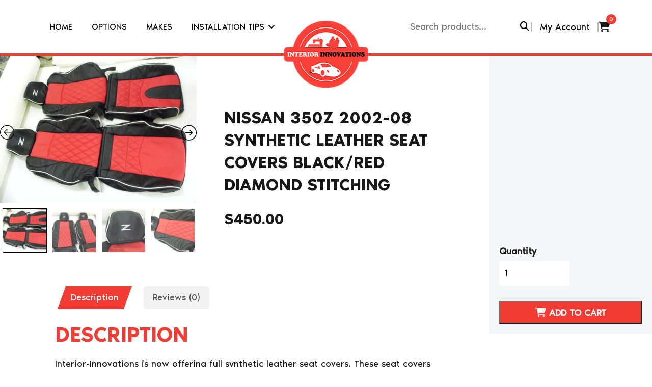

--- FILE ---
content_type: text/css
request_url: https://interior-innovations.com/wp-content/themes/basic-theme/style.css?ver=1.0.0
body_size: 11233
content:
/*!
Theme Name: Interior Innovations Theme
Theme URI: http://underscores.me/
Author: Underscores.me
Author URI: http://underscores.me/
Description: Description
Version: 1.0.0
Tested up to: 5.4
Requires PHP: 5.6
License: GNU General Public License v2 or later
License URI: LICENSE
Text Domain: basic-theme
Tags: custom-background, custom-logo, custom-menu, featured-images, threaded-comments, translation-ready
woocommerce-product-search
This theme, like WordPress, is licensed under the GPL.
Use it to make something cool, have fun, and share what you've learned.

basic theme is based on Underscores https://underscores.me/, (C) 2012-2020 Automattic, Inc.
Underscores is distributed under the terms of the GNU GPL v2 or later.

Normalizing styles have been helped along thanks to the fine work of
Nicolas Gallagher and Jonathan Neal https://necolas.github.io/normalize.css/
*/

/*--------------------------------------------------------------
>>> TABLE OF CONTENTS:
----------------------------------------------------------------
# Generic
	- Normalize
	- Box sizing
# Base
	- Typography
	- Elements
	- Links
	- Forms
## Layouts
# Components
	- Navigation
	- Posts and pages
	- Comments
	- Widgets
	- Media
	- Captions
	- Galleries
# plugins
	- Jetpack infinite scroll
# Utilities
	- Accessibility
	- Alignments

--------------------------------------------------------------*/

/*--------------------------------------------------------------
# Generic
--------------------------------------------------------------*/

/* Normalize
--------------------------------------------- */

/*! normalize.css v8.0.1 | MIT License | github.com/necolas/normalize.css */

/* Document
	 ========================================================================== */

/**
 * 1. Correct the line height in all browsers.
 * 2. Prevent adjustments of font size after orientation changes in iOS.
 */
 @font-face {
    font-family: 'NoirProRegular';
    src: url('style/fonts/NoirProRegular.eot');
    src: url('style/fonts/NoirProRegular.eot') format('embedded-opentype'),
         url('style/fonts/NoirProRegular.woff2') format('woff2'),
         url('style/fonts/NoirProRegular.woff') format('woff'),
         url('style/fonts/NoirProRegular.ttf') format('truetype'),
         url('style/fonts/NoirProRegular.svg#NoirProRegular') format('svg');
}

@font-face {
    font-family: 'NoirProMedium';
    src: url('style/fonts/NoirProMedium.eot');
    src: url('style/fonts/NoirProMedium.eot') format('embedded-opentype'),
         url('style/fonts/NoirProMedium.woff2') format('woff2'),
         url('style/fonts/NoirProMedium.woff') format('woff'),
         url('style/fonts/NoirProMedium.ttf') format('truetype'),
         url('style/fonts/NoirProMedium.svg#NoirProMedium') format('svg');
}

@font-face {
    font-family: 'NoirProSemiBold';
    src: url('style/fonts/NoirProSemiBold.eot');
    src: url('style/fonts/NoirProSemiBold.eot') format('embedded-opentype'),
         url('style/fonts/NoirProSemiBold.woff2') format('woff2'),
         url('style/fonts/NoirProSemiBold.woff') format('woff'),
         url('style/fonts/NoirProSemiBold.ttf') format('truetype'),
         url('style/fonts/NoirProSemiBold.svg#NoirProSemiBold') format('svg');
}

@font-face {
    font-family: 'builttitlingsb';
    src: url('style/fonts/builttitlingsb.eot');
    src: url('style/fonts/builttitlingsb.eot') format('embedded-opentype'),
         url('style/fonts/builttitlingsb.woff2') format('woff2'),
         url('style/fonts/builttitlingsb.woff') format('woff'),
         url('style/fonts/builttitlingsb.ttf') format('truetype'),
         url('style/fonts/builttitlingsb.svg#builttitlingsb') format('svg');
}


:root{
    --red: #f23c33;
    --bigspacing: 200px;
    --spacing: 100px;
    --smallspacing: 50px;
    --mediumspacing: 70px;
    --blackcolor: #191819;
}

body{
    margin: 0;
    padding: 0;
    width: 100%;
    height: 100%;
    color: var(--blackcolor);
    font-size: 1.125rem;
    font-family: 'NoirProRegular'; overflow-x: hidden !important;
    box-sizing: border-box;
}

html{
    overflow-x: hidden;
}

hr{
    margin: 0;
}

a {
    color: var(--red);
}

h1, h2, h5, h6{
    font-family: 'NoirProSemiBold';
}

h1{
    font-size: 4.4rem;
    line-height: 4.5rem;
}

h2, h1.entry-title{
    font-size: 3.5rem;
    line-height: 3rem; line-height: 3.5rem;
    margin-bottom: 1.5rem;
}

h3{
    font-family: 'NoirProSemiBold';
    font-size: 2rem;margin-bottom: 1.5rem;
}

h4{
    font-size: 1.4rem;
}

h1 span, h2 span, h3 span, h4 span, .woocommerce-Tabs-panel h2{
    color: var(--red);
}

.banner h1 span{
    color: #fff;
    display: block;
}

.spacing{
    padding: var(--spacing) 0;
}

.smallspacing{
    padding: var(--smallspacing) 0;
}

.mediumspacing{
    padding: var(--smallspacing) 0;
}

.bottom-spacing{
	padding: 0 0 var(--spacing);
} 

.shop-by-category h3, .shop-by-category-box h3{
	font-size: 1.4rem;
}

span.heading-top{
    font-family: 'builttitlingsb';
    font-size: 1.5rem;
    letter-spacing: 0.7rem;
    color: var(--blackcolor);
    position: relative;
    padding-left: 38px;
}

span.heading-top.mx-auto{
    max-width: max-content;
}

h2 span.heading-top{
    margin-bottom: 10px;
}

span.heading-top::before{
    background-color: rgb(242, 60, 51);
    position: absolute;
    left: 5px;
    width: 7px;
    height: 17px;
    z-index: 72;
    -webkit-transform: rotate(22deg);
    content: "";
    -ms-transform: rotate(-45deg);
    transform: rotate(22deg);
    top: 1.5rem;
}

h2 span.heading-top::before{
    top: 1.2rem;
}

span.heading-top.white, .white{
    color: #fff;
}

.red{
    color: var(--red);
}

ul.top-list li{
    position: relative;
    display: inline-block;
    padding: 0 17px;
    max-width: 60%;     font-size: 1rem;
}

ul.top-list li::before{
    position: absolute;
    width: 1px;
    height: 20px;
    background: #b5b7c0;
    font-size: 0;
    content: "";
    right: 0;
    top: 4px;
}

ul.top-list li:last-child::before{
    display: none;
}

.submit-button::before{
    font-family: 'Font Awesome 5 Free';
    content: '\f002';
    font-weight: 900;
    margin-right: 8px;
    position: absolute;
}

.submit-button-insider{
    border: none;
    background: none;
    cursor: pointer;
    z-index: 999999999999999999;
    position: relative;
    padding: 0px 10px;
}

.search-field, .search-field:focus, .search-field:active {
    border: none;
    outline: none;
    width: 100%;
    background: none;
}

section.inner-banner{
    background: url(images/inner-banner.webp) no-repeat center top;
    padding: var(--bigspacing) 0;
    background-size: cover;
}

section.inner-banner.category-banner {
    position: absolute;
    width: 100%;
    min-height: 500px;
}

.post-type-archive section.inner-banner.category-banner {
    position: relative;
}

.homepage-banner{
    background: url(images/banner-background-image.webp) no-repeat center top;
    background-size: cover;
    padding: 100px 0;
}

.homepage-banner .row{
    row-gap: 40px;
}

.homepage-banner .left-content{
    position: relative;
    top: -40px;
}

.homepage-banner-carousel{
    margin: 0 auto;
    position: static !important;
    width: 100%;
    max-width: 610px;
}

.homepage-banner-carousel .image-wrapper{
    margin: 0 auto;
    max-width: max-content;
}

.homepage-banner-carousel .image-wrapper img{
    width: auto !important;
}

.homepage-banner-carousel .owl-dots{
    width: max-content;
    position: absolute;
    bottom: 70px;
    left: 0;
    display: flex;
    column-gap: 8px;
}

.owl-theme.homepage-banner-carousel .owl-dots .owl-dot{
    line-height: 1;
    outline: none;
}

.owl-theme.homepage-banner-carousel .owl-dots .owl-dot span{
    margin: 0;
    height: 12px;
    width: 12px;
    background: #fff;
    border-radius: 0;
    border: 2px solid transparent;
}

.owl-theme.homepage-banner-carousel .owl-dots .owl-dot.active span{
    border-color: #fff;
    background: #f23c33;
}

.content-area{
    position: relative;
}

.archive.tax-product_cat .page-title{
    color: var(--red);
    max-width: 650px;
    text-transform: uppercase;
    position: relative;
    font-size: 3.5rem;
}
.archive.tax-product_cat .term-description{
    display: none;
}

.archive.tax-product_cat .page-title::before{
    content: "product category";
    text-transform: uppercase;
    font-family: 'builttitlingsb';
    font-size: 1.5rem;
    letter-spacing: 0.7rem;
    color: #fff;
    position: relative;
    padding-left: 45px;
    display: block;
}

.archive.tax-product_cat .page-title::after {
    background-color: rgb(242, 60, 51);
    position: absolute;
    left: 5px;
    top: 1.5rem; 
    width: 7px;
    height: 17px;
    z-index: 72;
    -webkit-transform: rotate(22deg);
    content: "";
    -ms-transform: rotate(-45deg);
    transform: rotate(22deg);
}

.archive.tax-product_cat.woocommerce .woocommerce-result-count{
    color: #fff;
}

.archive.tax-product_cat .page-title::before{
    color: #fff;
}



.banner .button-generic{
   max-width: 20rem;
}

.button-generic, .woocommerce ul.products li.product .button{
    background-color: rgb(242, 60, 51);
    height: 3rem;
    font-size: 1rem;
    color: #fff;
    text-decoration: none;
    transform: skewX(-28deg);
    border-radius: 0;
    font-family: 'NoirProSemiBold';
    text-transform: uppercase;
    font-weight: 600;
}

.button-generic span, .woocommerce ul.products li.product .button span{
    transform: skewX(28deg);
}

.button-generic:hover{
    background-color: var(--blackcolor);
}

section.about-us{
    padding: var(--smallspacing) 0;
    background: url(images/who-we-are.webp) no-repeat;
    background-size: contain;
    background-position: center bottom -5px;
}

section.quality-standards{
    color: #fff;
    background: url(images/quality-standards-background.webp) no-repeat center top;
    background-size: cover;
}

section.quality-standards .inner-wrapper{
    padding: 50px 50px 50px 0;
}

.quality-standards-image img{
    transform: scale(1.15);
}

section.shop-by-category{
    padding: var(--smallspacing) 0;
    width: 90%;
    margin-left: auto;
}

.shop-by-category-box{
    background-color: rgb(242, 242, 242);
    padding: 12px; transform: skewX(-5deg);    
    margin: 20px 0;
}

.shop-by-category-box:hover{
    background-color: var(--red);
    color: #fff;
}

.shop-by-category-box:hover .button-generic{
    background-color: var(--blackcolor);
}

.woocommerce ul.products li.product .shop-by-category-box:hover h3{
    color: #fff;
}

.shop-category-content{
    padding: 20px 10px 10px;
    transform: skewX(5deg);
}

.category-image-wrapper{
    overflow: hidden;
    /*padding: 50px 0 0;*/
    /*max-height: 300px;*/
}

.category-image-wrapper img{
    /*transform: scale(1.5);*/
    /*transform-origin: left bottom;*/
}

.category-specs{
    font-size: 1rem;
}

.shop-by-category-box .button-generic {
    width: 107%;
}

section.newin{
    padding: var(--spacing) 0 20px;
}

.newin-box h4{
    min-height: 110px;
    display: grid;
    align-items: center;
    align-content: center;
    justify-content: center;
    justify-items: center;
}

.price{
    font-family: 'NoirProSemiBold';
    color: var(--blackcolor);
    font-size: 1.8rem;
}

.wp-block-woocommerce-cart .price, .wp-block-woocommerce-checkout .price{
	font-size: 1rem;
}

.mt-50{
    margin-top: 2rem;
}

.nav-pills .nav-link {
    border-radius: 4px;
    background-color: rgb(242, 242, 242);
  }

  .nav-pills .nav-link:hover{
    background-color: var(--red);
    color: #fff;
  }  

.nav .nav-item{
    margin: 10px;
}  

.nav-pills .nav-link.active, .nav-pills .show>.nav-link, .woocommerce div.product .woocommerce-tabs ul.tabs li.active {
    background-color: rgb(242, 60, 51);
    transform: skewX(-20deg);
    border-radius: 0;
  }

  .nav-pills .nav-link.active span, .nav-pills .show>.nav-link span, .woocommerce div.product .woocommerce-tabs ul.tabs li.active a{
    transform: skewX(20deg);
    display: inline-block;
    color: #fff;
  }  
  
  .woocommerce div.product div.images .woocommerce-product-gallery__wrapper{
      line-height: 1;
  }

  .woocommerce div.product .woocommerce-tabs ul.tabs::before, .woocommerce div.product .woocommerce-tabs ul.tabs li::after, .woocommerce div.product .woocommerce-tabs ul.tabs li::before{
    display: none;
  }  

  .woocommerce div.product .woocommerce-tabs ul.tabs {
      margin-bottom: 15px;
  }
  .woocommerce div.product .woocommerce-tabs ul.tabs li{
    margin-right: 30px;
    margin-bottom: 15px;
    border: none;
    background: #f2f2f2;
    color: #000;
    border-radius: 6px;
  }
  .woocommerce div.product .woocommerce-tabs ul.tabs li a{
      font-weight: 400 !important;
  }

  .nav-pills .nav-link.active span.me-2, .nav-pills .show>.nav-link span.me-2, .nav-pills .nav-link:hover span.me-2{
    filter: invert(100%);
  }   

.nav-link{
    color: #2f2f30;
}  
  

footer{
    background: url('images/footer-background-image.webp') no-repeat center top;
    padding: 0 0 10px;
    margin: var(--spacing) 0 0;
    color: #fff;
    background-size: cover;
    border-top: 1px solid transparent;
}

.footer-box{
    background-color: rgb(0, 0, 0);
    padding: 50px 30px;
    height: 100%;
    display: grid;
    vertical-align: middle;
}

.footer-box:hover{
    background-color: var(--red);
}

.footer-box a{
    color: #fff;
}

.footer-box i{
    font-size: 2rem;
    color: var(--red);
}

.footer-box:hover i{
    color: #fff;
}

.footer-logo{
    position: absolute;
    top: -65px;
    left: 50%; 
    transform: translateX(-50%);
}

.copyright{
    background: #000;
    color:#fff;
    padding: 10px 4px;
    font-size: 14px;
}

.copyright .container{
    display: flex;
    align-items: center;
    justify-content: space-between;
    flex-wrap: wrap;
    gap: 10px;
}

.copyright img{
    width: 55px;
    margin-left :5px
}

.black-color{
    background-color: var(--blackcolor);
}

.black-color:hover, .red-background{
    background-color: var(--red);
}

/** Woocommerce**/

.woocommerce form .form-row input.input-text, 
.woocommerce form .form-row textarea{
    border-style: solid;
    border-width: 1px;
    border-color: rgb(200, 200, 200);
    background-color: rgb(255, 255, 255);
    height: 2.5rem;
    padding: 0 20px;
    color: #a7a2a7;
    font-size: 1rem;
    font-weight: 300;
  }
  
  .woocommerce form .form-row textarea{
      height: 100px;
      padding-top: 10px;
  }

  .woocommerce-MyAccount-navigation ul{
    list-style: none;
  }

  .woocommerce-MyAccount-navigation-link a{
    border-radius: 12px;
    background-color: rgb(245, 246, 248);
    height: 4rem;
    align-items: center;
    display: flex;
    padding: 0 40px;
    margin: 20px 0;
  }
  
  .woocommerce-MyAccount-content {
    border-radius: 12px;
    background-color: rgb(245, 246, 248);
    padding: 20px;
    margin: 20px 0;
  }

.woocommerce-MyAccount-content h2{
	font-size: 2rem;
	line-height: 2rem;
}

.woocommerce-MyAccount-content h3{
	font-size: 1.5rem;
}

.woocommerce-MyAccount-content .woocommerce-button{
	padding: 0 1em !important;
	text-transform: capitalize;
	font-family: 'NoirProRegular';
	font-weight: 400 !important;
	margin: 5px 5px 5px 0 !important;
	border-radius: 0 !important;
}

.woocommerce-MyAccount-content .woocommerce-table__product-name .wc-item-meta{
	padding-left: 0 !important;
	font-size: 13px;
}

header.woocommerce-Address-title{
	border: none;
	display: flex;
    justify-content: space-between;
    position: relative;
}

.woocommerce-MyAccount-content .woocommerce-Addresses a.edit::before{
font-family: 'Font Awesome 5 Free';
    content: '\f044';
    font-weight: 900;
    margin-right: 8px;
    position: absolute;
	font-size: 20px;
	right: 0;
}

.woocommerce-account .addresses .title::after, .woocommerce-account .addresses .title::before{
	content: none;
}

.woocommerce-page .woocommerce-Addresses.col2-set.addresses{
	margin: 50px 0;	
}

  .woocommerce-MyAccount-navigation ul{
    padding: 0;
  }

  .woocommerce-MyAccount-navigation-link a{
    color: var(--blackcolor);
    text-decoration: none;
  }

  .woocommerce-MyAccount-navigation-link.is-active a{
    background-color: var(--red);
    color: #fff;
    box-shadow: -7px 7px 33px rgba(0,0,0,0.2);
  }

  .woocommerce-MyAccount-navigation-link.is-active a{
  }


#customer_login .u-column2{
    background: url(images/my-account/register-background.webp) no-repeat center top;
    color: #fff;
    background-size: cover;
}  

#customer_login .u-column1 h2, #customer_login .u-column2 h2{
    text-transform: uppercase;
}

.woocommerce-button, 
.woocommerce-Button, 
.wc-block-components-button{
    padding: 0 3em !important;
    background-color: rgb(242, 60, 51) !important;
    width: auto;
    height: 2.5em !important;
    color: #fff !important;
    font-weight: 600 !important;
    text-transform: uppercase;
	line-height: 2.5em !important;
	border: 0;
}

.single_add_to_cart_button{
    padding: 0 20px !important;
    background-color: rgb(242, 60, 51) !important;
    width: auto;
    height: 2.5em !important;
    color: #fff !important;
    font-weight: 600 !important;
    text-transform: uppercase;
    line-height: 1 !important;
    border-radius: 0 !important;
}

.wc-block-components-sidebar{
	background: #f5f6f8;
	padding: 15px !important;
}

.woocommerce form.checkout_coupon, .woocommerce form.login, .woocommerce form.register{
    padding: 0;
    border: none;
}

.woocommerce form.register, .woocommerce form.login{
	max-width: 600px;
}

.wc-block-components-sidebar .wc-block-components-radio-control .wc-block-components-radio-control__input{
	left: 0;
}

.wc-block-components-button:not(.is-link){
	text-decoration: none;
}

input[type="radio"]{
    margin-right: 0.5rem;
}

.woocommerce div.product .product_title {
    font-size: 2rem;
    line-height: 2.8rem;
}

.single-product.woocommerce div.product .single-product-top-summary{
    padding: 100px 0 50px 30px;
    width: 80%;
}

.no-gutter{
    --bs-gutter-x: 0rem;
}

.woocommerce form.cart ul .tmcp-field-wrap label{
    width: 100% !important;
}

.woocommerce form.cart ul .cpf-type-checkbox label{
    width: auto !important;
}

.tm-extra-product-options .tm-epo-field-label{
    color: #191819 !important; 
    font-size: 18px;
}

.woocommerce div.product form.cart .variations select,
.woocommerce ul select.tmcp-select{
    background-color: rgb(255, 255, 255);
    width: 100%;
    height: 3rem;
    padding: 0 2rem 0 1rem;
    border: 1px solid #fff;
    outline: none;
    -webkit-appearance: none;
    -moz-appearance: none;
    background-image: url(images/caret-down.png);
    background-repeat: no-repeat;
    background-size: 10px;
    background-position: center right 13px;
}
  
.woocommerce div.product form.cart .variations select:focus,
.woocommerce ul select.tmcp-select:focus{
  border-color: var(--red);
}

.woocommerce div.product form.cart .variations td, .woocommerce div.product form.cart .variations th{
    display: block;
} 
  
.custom-main-summary form{
    background-color: rgb(245, 246, 248);
    padding: 20px;
  }
  
.custom-main-summary .single_add_to_cart_button  {
    float: none !important;
    width: 100%;
    margin-top: 30px !important;
}

.woocommerce div.product .custom-main-summary form.cart div.quantity, .woocommerce div.product form.cart div.quantity{
    float: none !important;
}

.woocommerce-variation-add-to-cart label{
    font-weight: 700;
    margin-bottom: 5px;
}

.woocommerce .custom-main-summary .quantity .qty {
    padding: 10px;
    width: 50%;
    text-align: left; 
    border: 1px solid #fff;
    outline: none;
}

.woocommerce .custom-main-summary .quantity .qty:focus{
    border-color: var(--red);
}

.woocommerce div.product form.cart .variations th{
    margin-top: 20px;
}

.woocommerce div.product form.cart .variations tr:first-child th{
    margin-top: 0;
}

.woocommerce-account footer{
    margin-top: 0;
	border-top: 1px;
}

.woocommerce-account .entry-title{
    display: none;
}

.woocommerce ul.products li.product .woocommerce-loop-category__title, .woocommerce ul.products li.product .woocommerce-loop-product__title, .woocommerce ul.products li.product h3{
    font-size: 1.45rem;
    color: rgb(0, 0, 0);
    line-height: 1.6rem;
    text-align: center;      
    font-family: 'NoirProRegular';
}

.woocommerce ul.products li.product .price{
    font-family: 'NoirProSemiBold';
    color: var(--blackcolor);
    font-size: 1.8rem; text-align: center;
}

.woocommerce ul.products li.product .button{
    display: flex;
    margin-top: 1em;
    width: 100%;
    justify-content: center;
    align-items: center;    
        background: #191819;
}

.woocommerce ul.products li.product:hover .button{
    background: var(--red);
}

.woocommerce ul.products li.product:hover .price{
    color: var(--red);
}

.single_add_to_cart_button{
    padding: 0 20px;
}

.single_add_to_cart_button::before{
    content: "\f07a";
    font-family: "Font Awesome 6 Free";
    font-weight: 900;
    margin-right: 7px;
}

.related.products{
    text-align: center;
}

.related.products h2{
    /*text-transform: uppercase;*/
}

.woocommerce-MyAccount-content .woocommerce-info{
    border: none;
    background: #66ae00;
    color: #fff;     
    border-radius: 8px;
}

.woocommerce-MyAccount-content .woocommerce-info .button{
    background: #538d00 !important;
    color: #fff;
    border-radius: 6px;
    line-height: 1.7rem !important;
    padding: 0.5rem 2rem !important;
    font-family: 'NoirProRegular';
    font-weight: 400 !important;
}

.woocommerce-MyAccount-content .woocommerce-info .button:hover{
    color: #538d00 !important;
    background: #fff !important;
}

.woocommerce-form-login__submit::after, .woocommerce-form-register__submit::after, .wc-block-cart__submit-button::after{
    font-family: 'Font Awesome 5 Free';
    content: '\f061';
    font-weight: 900;
    margin-right: 8px;
    position: absolute;     right: 20px;
}

.wc-block-cart-items thead{
  border-style: solid;
  border-width: 1px;
  border-color: rgb(200, 200, 200);
  background-color: rgb(245, 246, 248);
}

.wc-block-components-main table.wc-block-cart-items th{
	background: rgb(245, 246, 248) !important;
}

table.wc-block-cart-items .wc-block-cart-items__header .wc-block-cart-items__header-product{
	visibility: visible !important;
}

.is-large.wc-block-cart .wc-block-cart-items th{
	padding: 20px 10px !important;
}

.woocommerce-account .addresses .title .edit {
    float: none;
    margin-left: 3rem; color: var(--red); font-size: 0;
}

.woocommerce-MyAccount-navigation-link--orders a::before, .woocommerce-MyAccount-navigation-link--payment-methods a::before, .woocommerce-MyAccount-navigation-link--downloads a::before, .woocommerce-MyAccount-navigation-link--edit-address a::before, .woocommerce-MyAccount-navigation-link--edit-account a::before, .woocommerce-MyAccount-navigation-link--customer-logout a::before{
	font-family: 'Font Awesome 5 Free';
    font-weight: 900;
    margin-right: 25px;
}

.woocommerce-MyAccount-navigation-link--dashboard a{
    background: url(images/my-account/dashboard-icon.webp) no-repeat left 38px center;
	background-color: rgb(245, 246, 248);
    padding-left: 79px;
    background-size: 16px;
}

.woocommerce-MyAccount-navigation-link--dashboard.is-active a{
	background: url(images/my-account/dashboard-icon-white.webp) no-repeat left 20px center;
	background-color: var(--red);  background-size: 16px;
}

.woocommerce-MyAccount-navigation-link--orders a::before{
	content: '\f466';
}

.woocommerce-MyAccount-navigation-link--downloads a::before{
	content: '\f019';
}

.woocommerce-MyAccount-navigation-link--edit-address a::before{
	content: '\f5a0';
}

.woocommerce-MyAccount-navigation-link--edit-account a::before{
	content: "\f007";
}

.woocommerce-MyAccount-navigation-link--payment-methods a::before{
	content: "\24";
}

.woocommerce-MyAccount-navigation-link--customer-logout a::before{
	content: "\f2f5";
}

/** Woocommerce styling completed **/

.gallery-popup {
    display: none;
    position: fixed;
    top: 0;
    left: 0;
    width: 100%;
    height: 100%;
    background-color: rgba(24, 24, 27, 0.98);
    z-index: 1111111;
}

.gallery-popup-content {
    position: absolute;
    top: 50%;
    left: 50%;
    transform: translate(-50%, -50%);
    height: 100%;
    width: 100%;
    padding: 10px;
    text-align: center;
    display: flex;
    align-items: center;
    justify-content: center
}

.popup-media-wrapper {
    height: 100%;
    width: 100%;
    display: flex;
    align-items: center;
    justify-content: center
}

.popup-media {
    display: block;
    max-width: 100%;
    height: auto;
    max-height: 100%;
    margin: 0 auto;
    transition: all 0.3s ease-in-out
}

.popup-btn {
    height: 50px;
    width: 50px;
    color: white;
    background-color: rgba(0, 0, 0, 0);
    border: none;
    cursor: pointer;
    position: fixed;
    line-height: 1;
    padding: 10px;
    display: inline-flex;
    align-items: center;
    justify-content: center;
    outline: none;
    border-radius: 50%;
    transition: all 0.3s ease-in-out
}

.popup-btn:hover {
    background-color: rgba(0, 0, 0, 0.6)
}

.previous-btn,.next-btn {
    top: 50%;
    transform: translateY(-50%);
    padding: 10px 10px 15px;
    font-size: 30px
}

.previous-btn {
    left: 20px
}

.next-btn {
    right: 20px
}

.close-btn {
    position: absolute;
    top: 30px;
    right: 30px;
    font-size: 24px
}

section.option-banner {
    background: url(images/options/options-banner.webp) no-repeat center;
    background-size: cover;
}

section.inner-banner span.heading-top.white {
    margin: 10px auto;
    width: fit-content;
}

section.nissan-350z-banner{
    background: url(images/options/nissan-350-banner.webp) no-repeat center; background-size: cover;
}

.options-page-main-fold .category-image-wrapper {
    height: 270px;
    overflow: hidden;
}

.options-page-main-fold .static-mockups-row{
    row-gap: 30px;
    position: relative;
    top: -100px
}

.options-page-main-fold .static-mockups-row .shop-by-category-box{
    margin: 0 auto;
}

.options-page-main-fold .category-image-wrapper  img{
    max-width: 100%;
    object-fit: cover;
    height: 100%;
}

.options-page-main-fold .shop-category-content h3{
	min-height: 55px;
    align-items: center;    
    display: flex;
}

.see-all-photos-button{
    position: absolute;
    display: flex;
    align-content: flex-start;
    /* flex-direction: column-reverse; */
    justify-content: space-evenly;
    align-items: center;
    transform: translateY(-50%);
    top: 45%;
    left: 54%;
    transform: translateX(-50%);
    text-transform: uppercase;
    padding: 0 43px;
    margin: 0;
    font-size: 1.2rem;
    background: var(--red);
    color: #fff;
    padding: 10px 20px;
    text-decoration: none;
    font-weight: 600;
    width: 18rem;
}

.woocommerce:where(body:not(.woocommerce-uses-block-theme)) div.product p.price, .woocommerce:where(body:not(.woocommerce-uses-block-theme)) div.product span.price{
	color: var(--red);
	font-size: 2rem;
	font-weight: 600;
}

h3.wapo-addon-title{
	font-size: 1.125rem;
}

h3.wapo-addon-title span{
	color: var(--black);
}

#wapo-total-price-table, .yith-wapo-addon{
	background: none !important;
}

.footer-top-spacing{
    padding-top: 110px;
}





.center {

}

.table {

}
.table .monitor-wrapper {

}
.table .monitor-wrapper .monitor {

}
.table .monitor-wrapper .monitor p {
  font-size: 50px;
  position: relative;
  display: inline-block;
  animation: move 20s infinite linear;
  color: #EBB55F;
}

@keyframes move {
  from {
    left: 800px;
  }
  to {
    left: -4800px;
  }
}

.headrest-cover-text{
    position: absolute;
    top: 40px;
    right: 230px;
}

.heater-seats-text{
    position: absolute;
    top: 220px;
    right: 450px;
}

ul.social-media{
    list-style: none;
}
ul.social-media li{
    display: inline-block;
    margin: 11px;
    font-size: 25px;
}

ul.social-media li a{
    color: #fff;
}

.search-results .site-main .page-title{
    margin-bottom: 40px;
}

.orderby{
    background-color: rgb(45, 45, 45);
    color: #828282;
    padding: 10px 30px 10px 15px; 
    border: 1px solid rgb(45, 45, 45);
    outline: none;
    -webkit-appearance: none;
    -moz-appearance: none;
    background-image: url(images/caret-down.png);
    background-repeat: no-repeat;
    background-size: 10px;
    background-position: center right 13px;
}

.orderby:focus{
    border-color: #828282;
}

body.woocommerce ul.products li.product a img,
.newin .woocommerce ul.products li.product a img{
    transform: skewX(-5deg);
}

body.woocommerce .woocommerce ul.products li.product a img,
body.post-type-archive.woocommerce ul.products li.product a img{
    transform: unset;
}

.woocommerce ul.products li.product a.button.product_type_simple,
.woocommerce ul.products li.product a.button.product_type_variable{
    font-size: 0;
}

.woocommerce ul.products li.product a.button.product_type_simple::before{
    content: "Add To Cart";
    font-size: 1rem;
    transform: skewX(28deg);
}
.woocommerce ul.products li.product a.button.product_type_variable::before{
    font-size: 1rem;
    content: "Select Options";
    transform: skewX(28deg);
}

/*.woocommerce div.product div.images .woocommerce-product-gallery__image:nth-child(n+2){*/
/*    margin-right: 7px;*/
/*    margin-top: 7px;*/
/*    width: calc(25% - 21px/4);*/
/*}*/

/*.woocommerce div.product div.images .woocommerce-product-gallery__image:nth-child(5),*/
/*.woocommerce div.product div.images .woocommerce-product-gallery__image:nth-child(9){*/
/*    margin-right: 0;*/
/*}*/

body.archive main.spacing{
    padding-bottom: 50px;
}

.woocommerce-page div.product .woocommerce-tabs{
    padding: 30px 6rem 0;
}

@media only screen and (max-width: 991px) {
    .popup-btn {
        height:35px;
        width: 35px;
        padding: 10px;
        font-size: 20px;
        background-color: rgba(0, 0, 0, 0.5)
    }
    .previous-btn,.next-btn {
        padding: 10px 10px 13px
    }
    .close-btn {
        top: 20px;
        right: 20px
    }
}

@media (min-width: 1800px){
    .banner .col-md-8.position-relative{
        right: -200px;
        bottom: -50px;
    }    
}

@media (min-width: 1500px){
    .banner .col-md-8.position-relative{
        right: -100px;
        bottom: -50px;
    }
}

@media (min-width: 1400px){
    
}

@media (min-width: 1200px){
    .car-seat        {
        margin-right: -70px;
    }
    span.heading-top::before {
        top: 1.5rem;
    }
    h2 span.heading-top::before {
        top: 1.1rem;
    }
    section.quality-standards{
        margin-top: 50px;
    }
    .newin-box h4{
        min-height: 140px;
    }
}

@media (min-width: 768px){
    .banner .col-md-8.position-relative{
        right: -100px;
    }
	.woocommerce #content div.product div.images, 
	.woocommerce div.product div.images, 
	.woocommerce-page #content div.product div.images, 
	.woocommerce-page div.product div.images{
    	width: 100%;
    }
    .woocommerce #content div.product div.summary, 
    .woocommerce div.product div.summary, 
    .woocommerce-page #content div.product div.summary, 
    .woocommerce-page div.product div.summary{
    	width: 100%;
    }
    .single-product .site-main.spacing{
        padding: 0;
    }

}

@media (max-width: 767px){
    :root{
        --bigspacing: 50px;
        --spacing: 20px;
		--smallspacing: 20px;
    }
    .banner .col-md-8.position-relative{
        max-width: 300px;
    }
    .mobile-top-list{
        position: absolute;
        right: 0;
        text-align: right;
        width: auto; z-index: 9999;
    }
    .mobile-logo-wrapper{
        margin: 0 auto;
        position: absolute;
        left: 50%;
        transform: translateX(-50%);
    }
    footer{
        margin: 50px 0 0;
    }    
    .footer-logo {
        top: -65px;
    }    
    .footer-logo img{
        max-width: 150px;
    }
    .footer-top-spacing {
        padding-top: 80px;
    }
    .car-seat    {
        display: none;
    }
    .newin-box   {
        max-width: 300px;
        margin: 15px auto;
    }
    .footer-box {
        display: block;
        height: auto;
        max-width: 300px;
        margin: 10px auto;
    }
    section.option-banner{
        margin-bottom: 0;
    }    
    section.shop-by-category { 
        width: 100%;
        margin-left: 0;
    }
	.row>*, .container, .container-fluid, .container-lg, .container-md, .container-sm, .container-xl, .container-xxl{
		padding: 0 15px;
	}
	.row{
		margin: 0 -15px !important;
	}	
	span.heading-top{
		padding-left: 30px;
	}	
	section.quality-standards, section.about-us, section.newin{
		text-align: center;
	}
	.newin-box h4{
	    min-height: auto;
	}
    .nav .nav-item {
        margin: 10px 5px;
    }
    .homepage-banner {
        padding: 70px 20px 40px;
    }
    .homepage-banner-carousel .owl-dots{
        width: max-content;
        position: unset;
        bottom: unset;
        left: unset;
        margin: 30px auto 0 !important;
    }
}

@media (max-width: 575px){
	.shop-by-category-box{
        margin: 20px auto;
        max-width: 260px;
	}
    .float-end{
    	float: none !important;
    }
	.spacing-mobile{
		padding: 20px 0;
	}
	.nissan .ps-3	{
		padding-left: 0 !important
	}
}

/* CSS BY Taimoor */

/* Header Styling */

header{
    position: relative;
    z-index: 10000 !important;
    border-bottom: 4px solid var(--red);
}

header a{
    text-decoration: none;
}

header .inner-wrapper{
    display: flex;
    align-items: center;
    justify-content: space-between;
    column-gap: 20px;
    position: relative;
}
header .inner-wrapper .logo{
    position: absolute;
    top: 41px;
    left: 50%;
    transform: translateX(-50%);
}

header .logo a{
    display: block;
}

.desktop-header,
.mobile-header{
    background: #fff;
}

.desktop-header ul.menu {
    list-style: none;
}
.desktop-header ul.menu li{
    display: inline-block;    
    list-style: none;
}

.desktop-header ul.menu li.dropdown > a span::after,
.mobile-header ul.menu li.dropdown > a::after{
    content: "\f107";
    font-family: "Font Awesome 6 Free";
    font-weight: 900;
    margin-left: 7px;
}

.desktop-header ul.menu li a{
    color: #000;
    padding: 40px 16px;
    font-size: 1rem;
    text-decoration: none;
    display: block;
}

.desktop-header ul.menu li a:hover{
    background-color: var(--red);
    color: #fff;
    transform: skewX(-12deg);
    position: relative;
    display: block;
}

.desktop-header ul.menu li a:hover span{
    transform: skewX(12deg);
    display: block;
}

.desktop-header ul.menu li ul li a:hover span{
	transform: skewX(0deg);
}

.desktop-header .dropdown-menu, 
.desktop-header  .menu .sub-menu {
    position: absolute;
    top: 99%;
    left: 0;
    z-index: 1000;
    display: none;
    min-width: 11rem;
    padding: 0;
    margin: 0.125rem 0 0;
    font-size: 1rem;
    color: #fff;
    text-align: left;
    list-style: none;
    border: 1px solid rgba(0, 0, 0, 0.15);
    border-radius: 0.25rem;
    transition: 0.3s linear;
    background: var(--red);
    box-shadow: 0 0 5px 0 rgb(255 255 255 / 50%);
}

.desktop-header  .dropdown:hover .dropdown-menu, 
.desktop-header  .menu .dropdown:hover .sub-menu {
    display: block;
}

.desktop-header  .menu .sub-menu li{
	display: block;
}

.desktop-header  .menu .sub-menu li a{
	padding: 15px; color: #fff;
	font-size: 14px;
}

.desktop-header  .menu .sub-menu li a:hover{
	transform: none;
}

header .header-action{
    display: flex;
    align-items: center;
    justify-content: flex-end;
    column-gap: 15px;
}

header .my-account{
    border-style: solid;
    border-width: 0 2px 0 2px;
    border-color: #b5b7c0;
    padding: 0 15px;
    line-height: 1;
    color: #000;
}

header form .input-group input[type="search"]{
    width: calc(100% - 25px);
}

header form button{
    width: 25px;
    padding: 0;
    border: none !important;
    background: transparent;
    outline: none !important;
}

.mobile-header form button{
    color: #fff;
}

header .cart-contents{
    color: var(--blackcolor);
    position: relative;
    font-size: 20px;
}

header .cart-contents .cart-count{
    background: var(--red);
    color: #fff;
    border-radius: 50px;
    display: inline-block;
    height: 20px;
    width: 20px;
    line-height: 20px;
    text-align: center;
    position: absolute;
    top: -10px;
    right: -12px;
    font-size: 12px;
    font-weight: 400;
}

.mobile-header .inner-wrapper{
    padding: 20px 0;
}

.mobile-header .navigation-trigger{
    padding: 0;
    line-height: 1;
    border: 0;
    outline: none;
    box-shadow: none;
    background: transparent;
    font-size: 20px;
}

.mobile-header .navigation-trigger:hover{
    color: var(--red);
}

.mobile-header .my-account{
    border-width: 0 2px 0 0;
    padding: 0 15px 0 0;
}

.mobile-header .inner-wrapper .logo{
    top: 16px;
}

.mobile-header .navigation-wrapper{
    background: #000;
    position: absolute;
    top: calc(100% + 4px);
    left: 0;
    width: 100%;
    border-radius: 0 0 20px 20px;
}

.mobile-header .navigation-wrapper .inner{
    padding: 40px 20px 25px;
}

.mobile-header .navigation-wrapper ul.menu{
    list-style-type: none;
    padding: 0;
    border: 1px soid #fff;
}

.mobile-header .navigation-wrapper ul.menu li{
    padding: 10px;
    font-size: 13px;
    text-transform: uppercase;
}

.mobile-header .navigation-wrapper ul.menu > li:not(:last-child){
    border-bottom: 1px solid rgba(255,255,255,0.2);
}

.mobile-header .navigation-wrapper ul.menu li a{
    color: #fff;
    width: 100%;
}

.mobile-header .navigation-wrapper ul.menu li.dropdown > a{
    display: flex;
    align-items: center;
    justify-content: space-between;
}

.mobile-header .navigation-wrapper .sub-menu{
    border-radius: 10px;
    margin-top: 15px;
    overflow: hidden;
    list-style-type: none;
    padding: 0;
    display: none;
}

.mobile-header .navigation-wrapper ul.sub-menu li{
    background: #1e1e1ec4;
    padding: 10px 15px;
}

.mobile-header .navigation-wrapper .sub-menu.active{
    display: block;
}

.mobile-header form .input-group{
    padding: 10px;
    border: 1px solid rgba(255,255,255,0.2);
    border-radius: 10px;
}

.mobile-header form .input-group input{
    font-size: 13px;
    color: #fff;
}

.woocommerce ul.products{
    display: flex;
    align-items: stretch;
    justify-content: flex-start;
    flex-wrap: wrap;
    column-gap: 40px;
    row-gap: 50px;
    margin: 40px auto;
}

.archive.tax-product_cat.woocommerce .content-area ul.products{
    margin: 100px auto 30px;
}

.woocommerce ul.products::before,
.woocommerce ul.products::after{
    display: none;
}

.woocommerce ul.products li.product{
    float: none !important;
    margin: 0 !important;
    width: 100% !important;
    max-width: calc(100%/4 - 30px);
}

.woocommerce ul.products li.product .heading-wrapper{
    display: flex;
    align-items: flex-start;
    justify-content: space-between;
    column-gap: 10px;
    margin-top: 20px;
    transform: skew(4deg);
    padding: 0 5px;
}

.woocommerce ul.products li.product .heading-wrapper h3{
    font-size: 20px;
    text-align: left;
    width: calc(100% - 70px);
    padding: 0;
}

.woocommerce ul.products li.product .heading-wrapper span{
    width: 60px;
    text-align: right;
    
}

.woocommerce ul.products li.product .shop-by-category-box{
    height: 100%;
    margin: 0;
    display: flex;
    flex-direction: column;
}

.woocommerce ul.products li.type-product{
    display: flex;
    flex-direction: column;
}

.woocommerce ul.products li.type-product .woocommerce-LoopProduct-link{
    flex: 1;
}

.woocommerce ul.products li.product .shop-category-content{
    padding: 0 !important;
    transform: unset !important;
    flex: 1;
}

.woocommerce ul.products li.product .image-wrapper{
    height: 200px;
}

.woocommerce ul.products li.product .image-wrapper img{
    object-fit: cover;
    height: 100%;
}

.woocommerce ul.products li.product .button-generic{
    width: 100%;
    position: relative;
    right: -20px;
    height: 2.5rem;
}

.woocommerce .woocommerce-form-login .woocommerce-form-login__submit{
    float: none;
    display: block;
    margin-top: 7px;
}

.woocommerce-account #customer_login{
    height: 100%;
    display: flex;
    align-items: stretch;
    justify-content: flex-start;
}
.woocommerce-account #customer_login > div{
    margin: 0;
    float: none;
    width: 50%;
}

.woocommerce-account #customer_login .u-column1,
.woocommerce-account #customer_login .u-column2{
    display: flex;
    flex-direction: column;
    align-items: flex-start;
    justify-content: flex-start;
    padding: 10rem 6rem;
}

.woocommerce-account #customer_login .u-column1 > *,
.woocommerce-account #customer_login .u-column2  > *{
    width: 96%;
    max-width: 600px;
}

.woocommerce-account main .entry-content{
    position: relative;
}

.woocommerce-account .woocommerce-notices-wrapper{
    position: absolute;
    top: 80px;
    left: 50%;
    transform: translateX(-50%);
    margin: 0;
    width: 94%;
    max-width: 1200px;
}

.woocommerce-account .woocommerce-notices-wrapper> div{
    box-shadow: 0 0 30px rgba(0,0,0,0.2);
}

.woocommerce-lost-password .site-main{
    width: 100%;
    max-width: 1000px;
    padding: 150px 20px;
    margin: 0 auto;
}

.woocommerce-notices-wrapper > div{
    width: 100%;
    max-width: 1296px;
    margin-left: auto;
    margin-right: auto;
    outline: none;
}

body.single-product .woocommerce-notices-wrapper > div{
    margin-top: 90px;
}

.woocommerce-MyAccount-content fieldset legend{
    margin-top: 20px;
}

.woocommerce-EditAccountForm.edit-account .woocommerce-Button.button{
    display: block;
    margin-top: 20px;
    margin-left: auto;
    width: 100%;
    max-width: 100%;
    font-family: 'NoirProRegular';
    font-weight: 400 !important;
    outline: none;
    border-radius: 0;
}

/* Cart Page Styling */ 

body.woocommerce-cart article.spacing .entry-title{
    color: var(--red);
    font-size: 36px;
    text-transform: uppercase;
}

body.woocommerce-cart .woocommerce{
    display: flex;
    align-items: flex-start;
    justify-content: flex-start;
    flex-wrap: wrap;
    column-gap: 50px;
    row-gap: 20px;
}

body.woocommerce-cart .woocommerce .woocommerce-notices-wrapper,
body.woocommerce-cart .woocommerce .wc-empty-cart-message{
    width: 100%;
}
body.woocommerce-cart .woocommerce .wc-empty-cart-message .woocommerce-error, 
body.woocommerce-cart .woocommerce .wc-empty-cart-message .woocommerce-info, 
body.woocommerce-cart .woocommerce .wc-empty-cart-message .woocommerce-message{
    margin-bottom: 10px;
}

body.woocommerce-cart .woocommerce-cart-form{
    width: 100%;
    max-width: calc(100% - 500px);
}

body.woocommerce-cart .cart-collaterals{
    width: 100%;
    max-width: 450px;
}

body.woocommerce-cart .woocommerce-cart-form table.shop_table{
    border: none;
    border-radius: 0;
    margin: 0 auto;
    width: 100%;
    border-collapse: collapse;
    border-radius: 0;
    text-align: center;
    /*table-layout: fixed;*/
    width: 100%;
}

body.woocommerce-cart .woocommerce-cart-form table.shop_table thead{
    border: 1px solid #c8c8c8;
}

body.woocommerce-cart .woocommerce-cart-form table.shop_table thead th{
    border: none;
    background: #f5f6f8;
    text-transform: uppercase;
    font-weight: 400;
    padding: 24px 12px;
}

body.woocommerce-cart .woocommerce-cart-form table.shop_table td{
    line-height: 1.3em;
    border-left: 0 ;
    border-right: 0;
}

body.woocommerce-cart .woocommerce-cart-form table.shop_table thead th.product-remove{
    width: 70px;
    text-align: center;
}

body.woocommerce-cart table.cart .product-thumbnail img{
    width: 80px;
}

body.woocommerce-cart .woocommerce-cart-form table.shop_table td.product-name {
    text-align: left;
}

body.woocommerce-cart .woocommerce-cart-form table.shop_table td.product-name a{
    font-size: 14px;
    color: #77787f;
    font-weight: 400;
    text-decoration: none;
}

body.woocommerce-cart .woocommerce-cart-form table.shop_table tr.tm-epo-cart-row td.product-name{
    font-size: 12px !important;
}

body.woocommerce-cart .woocommerce-cart-form table.shop_table tr.tc-epo-cart-row-total{
    font-size: 18px !important;
}

body.woocommerce-cart .woocommerce-cart-form table.shop_table td.product-name a.tm-cart-edit-options{
    color: var(--red);
}

body.woocommerce-cart .woocommerce-cart-form table.shop_table td.product-name .variation{
    font-size: 12px;
}

body.post-type-archive .site-main .page-title{
    display: none;
}

body.woocommerce-cart .woocommerce-cart-form table.shop_table td.product-name a:hover{
    text-decoration: underline;
}

body.woocommerce-cart .woocommerce-cart-form table.shop_table a.remove{
    margin: 0 auto !important;
}

body.woocommerce-cart .woocommerce-cart-form table.shop_table td.actions{
    padding: 30px 0 0 ;
}
body.woocommerce-cart .woocommerce-cart-form table.shop_table td.actions .coupon{
    display: flex;
    align-items: stretch;
    justify-content: flex-start;
    column-gap: 10px;
    width: 100%;
    max-width: 500px;
}

body.woocommerce-cart .woocommerce-cart-form table.shop_table .woocommerce-Price-amount{
    font-weight: 700;
}

body.woocommerce-cart .woocommerce-cart-form table.shop_table td.product-quantity input.input-text{
    width: 80px;
    text-align: center;
    border: 1px solid #c8c8c8;
    border-radius: 0;
    outline: none;
    height: 40px;
}

body.woocommerce-cart .woocommerce-cart-form table.shop_table td.actions .coupon input.input-text{
    width: 100%;
    max-width: calc(100% - 160px);
    border: 1px solid #c8c8c8;
    outline: none;
    padding-left: 20px;
}

body.woocommerce-cart .woocommerce-cart-form table.shop_table td.actions .coupon input.input-text:focus{
    border-color: var(--red);
}

body.woocommerce-cart .woocommerce-cart-form table.shop_table td.actions button.button{
    background: var(--red);
    color: #fff;
    width: 150px;
    border-radius: 0;
    font-weight: 400;
    text-transform: capitalize;
    padding: 10px 15px;
    border: 0;
    outline-color: #fff;
}

.select2-container .select2-selection--single{
    height: 2.5rem;
    border-radius: 0;
}

.select2-container--default .select2-selection--single .select2-selection__rendered{
    background-color: rgb(255, 255, 255);
    height: 2.3rem;
    padding: 6px 20px;
    color: #a7a2a7;
    font-size: 1rem;
    font-weight: 300;
    text-align: left;
    border-radius: 0;
}

body.woocommerce-cart .woocommerce .cart-collaterals .cart_totals {
    padding: 30px 25px;
    background: #f5f6f8;
    float: none;
    width: 100%;
}

body.woocommerce-cart .woocommerce .cart-collaterals .cart_totals h2{
    font-size: 20px;
    text-transform: capitalize;
    font-weight: 400;
    margin-bottom: 20px;
    font-family: 'NoirProRegular';
    line-height: 1;
}

body.woocommerce-cart .woocommerce .cart-collaterals table{
    border: 0 !important;
}
body.woocommerce-cart .woocommerce .cart-collaterals table th{
    border-left: 0;
    border-right: 0;
    font-size: 15px;
    padding: 20px 20px 20px 0;
    font-family: 'NoirProRegular';
    font-weight: 400;
    color: #77787f;
    
}
body.woocommerce-cart .woocommerce .cart-collaterals table td{
    border-left: 0;
    border-right: 0;
    font-size: 15px;
    padding: 20px 0;
    font-family: 'NoirProRegular';
    text-align: right;
}

body.woocommerce-cart .woocommerce .cart-collaterals table td .woocommerce-Price-amount bdi{
    font-size: 18px;
    font-weight: 700;
}

.wc-proceed-to-checkout{
    padding: 0 !important;
}

.wc-proceed-to-checkout a.button{
    margin: 0 !important;
    background: var(--red) !important;
    font-weight: 400;
    font-family: 'NoirProRegular';
    font-size: 18px !important;
    text-transform: uppercase;
    line-height: 1;
    padding: 15px !important;
    border-radius: 0;
    color: #fff;
}

.wc-proceed-to-checkout a.button::after{
    content: "\f30b";
    font-family: "Font Awesome 6 Free";
    font-weight: 900;
    margin-left: 10px;
}

.woocommerce nav.woocommerce-pagination{
    margin-top: 40px;
}

.woocommerce .products .star-rating {
    margin: 0 auto 6px;
}

.woocommerce #content div.product div.summary, 
.woocommerce div.product div.summary, 
.woocommerce-page #content div.product div.summary, 
.woocommerce-page div.product div.summary{
    float: none;
}

/* Checkout Page */

form.woocommerce-checkout{
    display: flex;
    align-items: flex-start;
    justify-content: flex-start;
    flex-wrap: wrap;
    column-gap: 50px;
    row-gap: 20px;
}

form.woocommerce-checkout .address-details-wrapper{
    width: calc(55% - 25px) !important;
}

form.woocommerce-checkout .your-order-box{
    width: calc(45% - 25px) !important;
    padding: 30px 25px 5px;
    background: #f5f6f8;
}

form.woocommerce-checkout > div:not(.address-details-wrapper),
form.woocommerce-checkout > div:not(.your-order-box){
    width: 100%;
}

form.woocommerce-checkout input[type="checkbox"]{
    border-color: var(--red);
    border-radius: 0;
}

form.woocommerce-checkout .your-order-box h3{
    font-size: 20px;
    text-transform: capitalize;
    font-weight: 400;
    margin-bottom: 20px;
    font-family: 'NoirProRegular';
    line-height: 1;
}

form.woocommerce-checkout .woocommerce-checkout-review-order-table{
    border: 0;
}

form.woocommerce-checkout .woocommerce-checkout-review-order-table thead th{
    padding: 0 0 20px;
    border: 0;
    border-bottom: 1px solid #e9e6ed;
    font-size: 15px;
    font-family: 'NoirProRegular';
    font-weight: 400;
    color: #77787f;
}

form.woocommerce-checkout .woocommerce-checkout-review-order-table thead th:last-child{
    text-align: right;
}

form.woocommerce-checkout .woocommerce-checkout-review-order-table tbody .cart_item td{
    border: 0;
    border-bottom: 1px solid #e9e6ed;
}

form.woocommerce-checkout .woocommerce-checkout-review-order-table tbody .cart_item td.product-name{
    font-size: 14px;
    padding: 12px 12px 12px 0;
    /*color: var(--red);*/
}

form.woocommerce-checkout .woocommerce-checkout-review-order-table tbody .cart_item td.product-name .variation{
    color: #000;
    font-size: 12px;
}

form.woocommerce-checkout .woocommerce-checkout-review-order-table tbody .cart_item td.product-total{
    font-size: 14px;
    font-weight: 700;
    padding: 12px 0 12px 12px;
    text-align: right;
}

form.woocommerce-checkout .woocommerce-checkout-review-order-table tbody .cart_item td.tm-epo-checkout-name{
    font-size: 14px;
    padding: 7px 15px;
}

form.woocommerce-checkout .woocommerce-checkout-review-order-table tbody .cart_item td.tm-epo-checkout-subtotal{
    font-size: 14px;
    font-weight: 700;
    padding: 7px 15px;
    text-align: right;
}

form.woocommerce-checkout .woocommerce-checkout-review-order-table tfoot tr:nth-child(1) > *{
    border: 0;
}

form.woocommerce-checkout .woocommerce-checkout-review-order-table tfoot tr th{
    font-size: 15px;
    font-family: 'NoirProRegular';
    font-weight: 400;
    color: #77787f;
    padding: 20px 20px 20px 0;
}

form.woocommerce-checkout .woocommerce-checkout-review-order-table tfoot tr td{
    font-size: 18px;
    font-family: 'NoirProRegular';
    font-weight: 700;
    padding: 20px 0 20px 20px ;
    text-align: right;
}

form.woocommerce-checkout #payment{
    background: transparent;
    
}

form.woocommerce-checkout #payment .methods,
form.woocommerce-checkout #payment .place-order{
    padding: 1em 0 !important;
}

form.woocommerce-checkout #payment .validate-required{
    font-size: 14px;
}

form.woocommerce-checkout #payment #place_order{
    background: var(--red) !important;
    font-weight: 400;
    font-family: 'NoirProRegular';
    font-size: 18px !important;
    text-transform: uppercase;
    line-height: 1;
    padding: 15px !important;
    border-radius: 0;
    float: none;
    width: 100%;
    display: block;
    margin-top: 25px;
    color: #fff;
    border: 0;
    outline-color: #fff;
}

.woocommerce form .show-password-input, 
.woocommerce-page form .show-password-input{
    right: 15px;
    top: 50%;
    transform: translateY(-50%);
    line-height: 1;
    font-size: 14px;
}

.woocommerce form .show-password-input::after, 
.woocommerce-page form .show-password-input::after{
    content: "\f06e";
    font-family: "font Awesome 6 Free";
    font-weight: 900;
    margin-right: 0;
}

.woocommerce form .show-password-input.display-password::after, 
.woocommerce-page form .show-password-input.display-password::after{
    content: "\f070";
}

.woocommerce div.product .woocommerce-tabs .panel p{
    text-align: left !important;
}

.woocommerce div.product .woocommerce-tabs .panel h2{
    font-size: 2.5rem;
    line-height: 2.5rem;
    text-transform: uppercase;
}

.woocommerce-error, .woocommerce-info, .woocommerce-message{
    outline: none;
}

.single-product .variations_form .tm-epo-element-label span{
    color: #353030 !important;
    font-size: 16px !important;
    font-weight: 600 !important;
}

.single-product .variations_form .single_variation_wrap{
    margin-top: 10px !important;
}

@media only screen and (max-width: 1400px){
    body.woocommerce-cart .woocommerce{
        column-gap: 30px;
    }
    body.woocommerce-cart .woocommerce-cart-form{
        max-width: calc(100% - 400px);
    }
    body.woocommerce-cart .cart-collaterals{
        max-width: 370px;
    }
    body.woocommerce-cart .woocommerce-cart-form table.shop_table{
        table-layout: auto;
    }
    body.woocommerce-cart table.cart .product-thumbnail img{
        width: 50px;
    }
    .single-product.woocommerce div.product .single-product-top-summary{
        width: 90%;
    }
}

@media only screen and (max-width: 1200px){
    :root{
        --bigspacing: 100px;
    }
    .desktop-header ul.menu li a{
        padding: 40px 8px;
        font-size: 0.9rem;
    }
    header .my-account{
        font-size: 0.9rem;
    }
    header .cart-contents{
        font-size: 16px;
    }
    header .cart-contents .cart-count{
        height: 20px;
        width: 20px;
        line-height: 20px;
        top: -12px;
        right: -12px;
        font-size: 12px;
    }
    .desktop-header form .input-group input[type="search"]{
        width: calc(100% - 20px);
        font-size: 14px;
    }
    .desktop-header form button{
        width: 20px;
        font-size: 14px;
    }
    .banner h1,
    .inner-banner h1 {
        font-size: 3.5rem;
    }
    .banner .button-generic {
        max-width: 16rem;
    }
    span.heading-top{
        font-size: 1.3rem; 
    }
    section.inner-banner.category-banner{
        min-height: 400px;
        padding: 0;
    }
    .archive.tax-product_cat.woocommerce .content-area ul.products{
        margin: 100px auto 0;
    }
    .woocommerce ul.products li.product .image-wrapper{
        height: 136px;
    }
    .woocommerce ul.products li.product .heading-wrapper{
        margin-top: 12px;
    }
    .woocommerce ul.products li.product .heading-wrapper h3{
        font-size: 16px;
        width: calc(100% - 55px);
    }
    .woocommerce ul.products li.product .heading-wrapper span{
        width: 45px;
        font-size: 14px;
    }
    .woocommerce ul.products li.product .button-generic{
        margin-top: 15px !important;
        font-size: 14px;
    }
    .woocommerce ul.products li.product .woocommerce-loop-category__title, 
    .woocommerce ul.products li.product .woocommerce-loop-product__title, 
    .woocommerce ul.products li.product h3{
        font-size: 1rem;
    }
    .woocommerce ul.products li.product .price{
        font-size: 1.4rem;
    }
    .options-page-main-fold .static-mockups-row{
        top: -50px
    }
    .options-page-main-fold .category-image-wrapper{
        height: 200px;
    }
    .options-page-main-fold .shop-category-content h3 br{
        display: none;
    }
    .options-page-main-fold .shop-category-content h3{
        font-size: 18px;
        min-height: 43px;
    }
    .shop-by-category-box .button-generic{
        height: 2.5rem;
    }
    body.woocommerce-cart .woocommerce{
        row-gap: 40px;
        flex-wrap: wrap;
    }
    body.woocommerce-cart .woocommerce-cart-form,
    body.woocommerce-cart .cart-collaterals{
        max-width: 100%;
    }
    .woocommerce div.product .product_title {
        font-size: 1.5rem;
        line-height: 2rem;
    }
    .woocommerce div.product form.cart .variations th.label{
        margin-top: 10px;
    }
    .woocommerce div.product form.cart .variations label,
    .woocommerce-variation-add-to-cart label,
    .woocommerce div.product .woocommerce-tabs .panel p{
        font-size: 14px;
    }
    .woocommerce div.product .woocommerce-tabs ul.tabs li{
        font-size: 16px;
        margin-right: 20px;
    }
    .woocommerce div.product .woocommerce-tabs ul.tabs li:last-child{
        margin-right: 0;
    }
    .woocommerce div.product .woocommerce-tabs .panel h2{
        font-size: 2rem;
    }
    .woocommerce .custom-main-summary .quantity .qty{
        padding: 7px 10px;
    }
    .woocommerce div.product form.cart .variations select{
        font-size: 14px;
        height: 2.5rem;
        background-size: 8px;
    }
    .single_add_to_cart_button{
        font-size: 1rem !important;
    }
    .homepage-banner {
        padding: 70px 20px 50px;
    }
    body.archive main.spacing {
        padding-top: 70px;
    }
    .archive.tax-product_cat .page-title {
        max-width: 100%;
        font-size: 2.5rem;
        line-height: 3rem;
    }
    .archive.tax-product_cat .page-title::before{
        font-size: 1.2rem;
    }
    .archive.tax-product_cat .page-title::after {
        top: 1rem;
    }
}

@media only screen and (max-width: 991px){
    .woocommerce ul.products{
        column-gap: 30px;
    }
    .woocommerce ul.products li.product{
        max-width: calc(100%/3 - 20px);
    }
    .archive.tax-product_cat.woocommerce .content-area ul.products{
        margin: 70px auto 0;
    }
    section.inner-banner.category-banner{
        min-height: 330px;
    }
    span.heading-top{
        line-height: 2.5rem;
    }
    .banner h1 ,
    .inner-banner h1 {
        font-size: 2.5rem;
        line-height: 3rem;
    }
    h1 span.heading-top::before,
    h2 span.heading-top::before{
        top: 0.7rem;
    }
    section.quality-standards {
        padding: 50px 0;
    }
    section.quality-standards .inner-wrapper{
        padding: 0 0 50px 0;
    }
    .quality-standards-image img{
        transform: unset;
    }
    body.woocommerce-cart .woocommerce-cart-form table.shop_table td.actions .coupon{
        max-width: 350px;
    }
    form.woocommerce-checkout h3{
        font-size: 1.5rem;
    }
    form.woocommerce-checkout .address-details-wrapper,
    form.woocommerce-checkout .your-order-box{
        width: 100% !important;
    }
    .single-product.woocommerce div.product .single-product-top-summary{
        padding: 80px 24px 10px 0;
        width: 100%;
    }
    .woocommerce-page div.product .woocommerce-tabs{
        padding: 30px 3rem 0;
    }
    .woocommerce-account #customer_login .u-column1, .woocommerce-account #customer_login .u-column2{
        padding: 10rem 2rem;
    }
}

@media only screen and (max-width: 767px){
    h2, h1.entry-title{
        font-size: 3rem;
        line-height: 3rem;
    }
    .woocommerce ul.products li.product{
        max-width: calc(100%/2 - 15px);
    }
    body.woocommerce-cart .woocommerce-cart-form table.shop_table td.actions{
        padding: 20px 0;
    }
    body.woocommerce-cart .woocommerce-cart-form table.shop_table td.actions .coupon{
        max-width: 100%;
        margin-bottom: 10px;
    }
    body.woocommerce-cart .woocommerce-cart-form table.shop_table td.actions > button.button{
        margin-left: 10px;
    }
    body.woocommerce-cart .woocommerce-cart-form table.shop_table td.product-quantity input.input-text{
        width: 60px;
        height: 30px;
    }
    .woocommerce .woocommerce-cart-form table.shop_table_responsive tr, 
    .woocommerce-page .woocommerce-cart-form table.shop_table_responsive tr{
        border: 1px solid rgba(0,0,0,0.2);
        margin-bottom: 10px;
    }
    body.woocommerce-cart .woocommerce-cart-form table.shop_table td.actions button.button {
        width: 120px;
        padding: 10px;
        font-size: 14px;
    }
    body.woocommerce-checkout .site-main{
        padding-top: 50px;
    }
    .single-product .entry-summary{
		margin: 10px auto !important;
	}
	.single-product.woocommerce div.product .single-product-top-summary{
        padding: 50px 0 0;
    }
    /*.woocommerce-product-gallery__wrapper{*/
    /*    display: flex;*/
    /*    align-items: stretch;*/
    /*    justify-content: flex-start;*/
    /*    flex-wrap: wrap;*/
    /*    column-gap: 10px;*/
    /*    row-gap: 10px;*/
    /*}*/
    /*.woocommerce div.product div.images .woocommerce-product-gallery__image{*/
    /*    width: 100% !important;*/
    /*    max-width: calc(100%/4 - 30px/4) !important;*/
    /*    margin: 0 !important;*/
    /*}*/
    /*.woocommerce div.product div.images .woocommerce-product-gallery__image a{*/
    /*    display: block;*/
    /*    height: 100%;*/
    /*}*/
    .single-product-summary-tabs .container{
        width: 100%;
        max-width: 100%;
        padding: 0;
    }
    .woocommerce-page div.product .woocommerce-tabs{
        padding: 0;
    }
    .homepage-banner .left-content{
        top: 0;
    }
}

@media only screen and (max-width: 575px){
    .mobile-header .inner-wrapper{
        padding: 15px 0;
    }
    .mobile-header .inner-wrapper .logo{
        top: 20px;
    }
    header .header-action {
        column-gap: 10px;
    }
    header .my-account{
        font-size: 1rem;
        padding-right: 10px;
    }
    header .cart-contents .cart-count {
        height: 16px;
        width: 16px;
        line-height: 16px;
        top: -8px;
        right: -10px;
        font-size: 10px;
    }
    footer h2{
        font-size: 2.5rem;
    }
    .footer-box {
        display: flex;
        align-items: flex-start;
        justify-content: flex-start;
        text-align: left;
        column-gap: 20px;
        padding: 20px;
        font-size: 14px;
    }
    .footer-box i{
        font-size: 1.5rem;
        margin-bottom: 0 !important;
    }
    .woocommerce-account #customer_login .u-column1, 
    .woocommerce-account #customer_login .u-column2{
        padding: 7rem 2rem;
    }
    .woocommerce div.product .woocommerce-tabs ul.tabs li{
        font-size: 14px;
        margin-right: 15px;
    }
    section.inner-banner.category-banner {
        min-height: 450px;
    }
    .copyright .container p{
        width: 100%;
        text-align: center;
    }
}

@media only screen and (max-width: 425px){
    body{
        font-size: 1rem;
    }
    .woocommerce ul.products {
        column-gap: 16px;
        row-gap: 25px;
    }
    .woocommerce ul.products li.product {
        max-width: calc(100% / 2 - 8px);
    }
    .woocommerce ul.products li.product .image-wrapper{
        height: 105px;
    }
    .woocommerce ul.products li.product .shop-by-category-box{
        max-width: 100%;
    }
    .woocommerce ul.products li.product .heading-wrapper{
        flex-direction: column;
    }
    .woocommerce ul.products li.product .heading-wrapper > *{
        width: 100% !important;
    }
    .woocommerce ul.products li.product .button-generic{
        right: 0;
        width: 90%;
        margin: 0 auto;
        height: 2.2rem;
    }
    .woocommerce-account #customer_login {
        flex-wrap: wrap;
    }
    .woocommerce-account #customer_login .u-column1{
        width: 100%;
        max-width: 100%;
        padding: 50px 30px 0;
        
    } 
    .woocommerce-account #customer_login .u-column2{
        width: 100%;
        max-width: 100%;
        padding: 25px 30px 50px;
    }
    .wc-proceed-to-checkout a.button{
        font-size: 14px !important;
    }
    .button-generic, 
    .woocommerce ul.products li.product .button{
        height: 2.2rem;
    }
    .woocommerce ul.products li.product a.button.product_type_variable::before{
        font-size: 14px;
    }
    .options-page-main-fold .category-image-wrapper {
        height: 120px;
    }
    .options-page-main-fold .shop-category-content h3 {
        font-size: 15px;
        min-height: 36px;
    }
    .shop-by-category-box .button-generic {
        height: 2.2rem;
        font-size: 14px;
        width: 100%;
        margin: 0 auto ;
    }
    .archive.tax-product_cat .page-title::before {
        line-height: 2rem;
    }
    .archive.tax-product_cat .page-title::after {
        top: 0.5rem;
    }
}



--- FILE ---
content_type: text/javascript
request_url: https://interior-innovations.com/wp-content/themes/basic-theme/js/scripts.js
body_size: 601
content:
// Header Dropdown Toggler
document.querySelector(".mobile-header .dropdown").addEventListener("click", function(event) {
    this.querySelector(".sub-menu").classList.toggle("active");
});

// Carousels
$(document).ready(function() {
    // Homepage Banner Carousel
    $('.homepage-banner-carousel').owlCarousel({
        items: 1,
        loop:true,
        margin:0,
        nav:false,
        dots: true,
        autoplay:true,
        autoplayTimeout:3000,
        autoplayHoverPause:false,
    })
    
    // nissan 350z Page Carousel
    $('.nissan-350z-carousel').owlCarousel({
        margin: 20,
        nav: false,
        dots: false,
        loop: true,
        autoplay:true,
        autoplayTimeout:3000,
        autoplayHoverPause:false,
        responsive: {
          0: {
            items: 1
          },
          600: {
            items: 3
          },
          1000: {
            items: 3
          }
        }
    })
});

// Custom Popup
document.addEventListener('DOMContentLoaded', function () {
    const images = document.querySelectorAll('.gallery-item');
    const popup = document.getElementById('gallery-popup');
    const popupMedia = document.querySelector('.popup-media');
    const prevBtn = document.getElementById('prevBtn');
    const nextBtn = document.getElementById('nextBtn');
    const closeBtn = document.getElementById('closeBtn');

    let currentImageIndex = 0;

    if (!images.length || !popup || !popupMedia) return;

    images.forEach((image, index) => {
        image.addEventListener('click', () => {
            currentImageIndex = index;
            showPopup(currentImageIndex);
        });
    });

    if (prevBtn) {
        prevBtn.addEventListener('click', () => {
            currentImageIndex =
                (currentImageIndex - 1 + images.length) % images.length;
            showPopup(currentImageIndex);
        });
    }

    if (nextBtn) {
        nextBtn.addEventListener('click', () => {
            currentImageIndex =
                (currentImageIndex + 1) % images.length;
            showPopup(currentImageIndex);
        });
    }

    if (closeBtn) {
        closeBtn.addEventListener('click', closePopup);
    }

    document.addEventListener('keydown', (event) => {
        if (event.key === 'Escape') {
            closePopup();
        }
    });

    function showPopup(index) {
        const imageURL = images[index].getAttribute('src');
        popupMedia.src = imageURL;
        popup.style.display = 'flex';
    }

    function closePopup() {
        popup.style.display = 'none';
    }
});


// AOS Script
AOS.init();

--- FILE ---
content_type: text/javascript
request_url: https://interior-innovations.com/wp-content/themes/basic-theme/scripts/text-typing-script.js
body_size: 605
content:
var TxtType = function(el, toRotate, period) {
    this.toRotate = toRotate;
    this.el = el;
    this.loopNum = 0;
    this.period = parseInt(period, 10) || 2000;
    this.txt = '';
    this.isDeleting = false;
    this.wordIndex = 0;
    this.currentText = ''; // Store the cumulative text
    this.tick();
};

TxtType.prototype.tick = function() {
    var i = this.loopNum % this.toRotate.length;
    var fullTxt = this.toRotate[i];
    var words = fullTxt.split(' ');

    if (this.isDeleting) {
        // Remove the current word from the cumulative text
        this.txt = words[this.wordIndex] + ' ';
    } else {
        // Add the current word to the cumulative text
        this.txt = words[this.wordIndex] + ' ';
    }

    // Update the element's innerHTML with the cumulative text plus the current word being typed
    this.el.innerHTML = '<span class="wrap">' + this.currentText + this.txt + '</span>';

    var that = this;
    var delta = 1200 - Math.random() * 100;

    if (!this.isDeleting && this.txt.trim() === words[this.wordIndex]) {
        // Once the current word is fully typed, add it to the cumulative text with a <br> after it
        this.currentText += this.txt + '<br>';
        this.wordIndex++;

        if (this.wordIndex >= words.length) {
            // Reset for the next loop
            this.wordIndex = 0;
            this.currentText = '';
            this.loopNum++;
        }

        this.txt = '';
        delta = this.period;
    }

    if (this.isDeleting && this.txt.trim() === '') {
        // Move to the next word when deleting
        this.isDeleting = false;
        this.wordIndex++;
        if (this.wordIndex >= words.length) {
            this.wordIndex = 0;
            this.loopNum++;
        }
        delta = 1500; // Adjust delay before starting the next word
    }

    setTimeout(function() {
        that.tick();
    }, delta);
};

window.onload = function() {
    var elements = document.getElementsByClassName('typewrite');
    for (var i = 0; i < elements.length; i++) {
        var toRotate = elements[i].getAttribute('data-type');
        var period = elements[i].getAttribute('data-period');
        if (toRotate) {
            new TxtType(elements[i], JSON.parse(toRotate), period);
        }
    }
};
